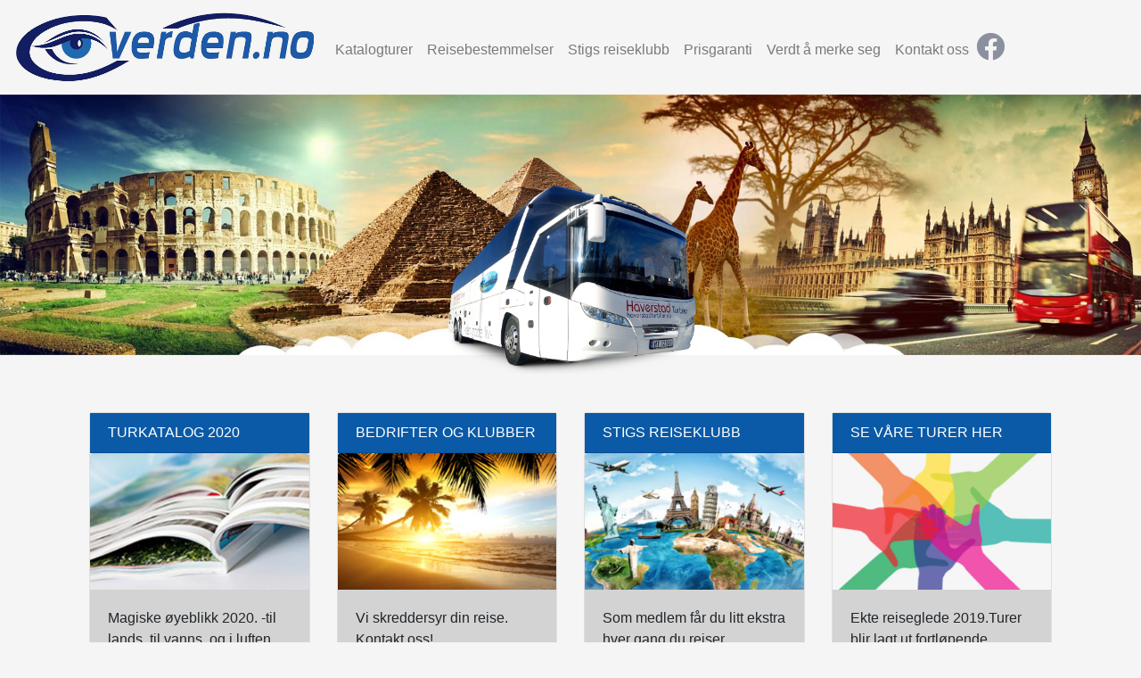

--- FILE ---
content_type: text/html; charset=utf-8
request_url: https://haverstadturbiler.no/home/home
body_size: 170725
content:
<!DOCTYPE html>
<html>
<head>
    <meta charset="utf-8" />
    <meta name="viewport" content="width=device-width, initial-scale=1.0">
        <title>Haverstad Turbiler AS</title>
    <link href="/bundles/css?v=RjJ_PThDEI_dwNu7YHgTpZDRfwLBguIOJLJIKw1k-gY1" rel="stylesheet"/>

    <script src="/bundles/modernizr?v=inCVuEFe6J4Q07A0AcRsbJic_UE5MwpRMNGcOtk94TE1"></script>

    <script src="https://use.fontawesome.com/6aa2834fb0.js"></script>
    <link rel="stylesheet" href="https://use.fontawesome.com/releases/v5.8.2/css/all.css" integrity="sha384-oS3vJWv+0UjzBfQzYUhtDYW+Pj2yciDJxpsK1OYPAYjqT085Qq/1cq5FLXAZQ7Ay" crossorigin="anonymous">
 </head>
<body class="bg-body">
    <div id="fb-root"></div>
    <script async defer crossorigin="anonymous" src="https://connect.facebook.net/nb_NO/sdk.js#xfbml=1&version=v13.0" nonce="bHczvETS"></script>
    <nav class="navbar navbar-expand-xl sticky-top navbar-light bg-navbar">
        <a class="navbar-brand" href="/home/home">
            <img class="img-fluid logo" src="/assets/img/logo.png" alt="">
        </a>
        <button class="navbar-toggler" type="button" data-toggle="collapse" data-target="#menu" aria-controls="navbarSupportedContent" aria-expanded="false" aria-label="Toggle navigation">
            <span class="navbar-toggler-icon"></span>
        </button>
        <div class="collapse navbar-collapse" id="menu">
            <ul class="navbar-nav mr-auto">
                    <li class="nav-item">
                        <a class="nav-link" href="/tours">Katalogturer</a>
                    </li>
                

                    <li class="nav-item">
                        <a class="nav-link" href="/home/rules">Reisebestemmelser</a>
                    </li>

                    <li class="nav-item">
                        <a class="nav-link" href="/home/custom1">Stigs reiseklubb</a>
                    </li>

                    <li class="nav-item">
                        <a class="nav-link" href="/home/custom2">Prisgaranti</a>
                    </li>

                    <li class="nav-item">
                        <a class="nav-link" href="/home/tips">Verdt &#229; merke seg</a>
                    </li>

                <li class="nav-item">
                    <a class="nav-link" href="/home/contact">Kontakt oss</a>
                </li>




                    <li><a href="https://www.facebook.com/Haverstad-Turbiler-155772937804780/" target="_blank" title="Følg oss på FaceBook"><i style="color:#8a909d" class="fab fa-facebook fa-2x"></i></a>&nbsp;&nbsp;</li>


            </ul>

            
        </div>
    </nav>
    <div class="container-fluid">
    </div>
    
    <div class="container-fluid" id="banner">
            <img alt="Banner" id="banner_bg" src="/assets/img/banner_default.jpg">
            <img alt="Buss" id="banner_bus" src="/assets/img/buss.png">
    </div>
    <div class="container">
        <div class="card-group mt-3">
                    <div class="col-sm-12 col-md-6 col-lg-4 col-xl-3">
                            <div class="card mb-3">
                                <div class="card-header rounded-0 bg-cardheader" style="max-height:45px">
                                    <h6 class="card-title">TURKATALOG 2020</h6>
                                </div>
                                <img class="card-img-top" src="[data-uri]" title="TURKATALOG 2020">
                                    <div class="card-body rounded-0 bg-cardbody" style="min-height:140px">
                                        <p class="card-text">Magiske &#248;yeblikk 2020. -til lands, til vanns, og i luften</p>
                                    </div>
                                <div class="card-footer rounded-0 bg-cardfooter" style="min-height:65px">
                                            <button class="btn btn-sm btn-outline-info pull-right rounded-0" style="font-size:x-small" onclick="window.location.href='/Home/DownLoadFile?articleId=1'">Last ned</button>
                                                                                <button class="btn btn-sm btn-outline-info pull-left rounded-0" style="font-size:x-small" onclick="window.location.href='/Home/ReadMore?articleId=1&amp;returnUrl=Home'">Les mer</button>
                                </div>
                            </div>
                    </div>
                    <div class="col-sm-12 col-md-6 col-lg-4 col-xl-3">
                            <div class="card mb-3">
                                <div class="card-header rounded-0 bg-cardheader" style="max-height:45px">
                                    <h6 class="card-title">BEDRIFTER OG KLUBBER</h6>
                                </div>
                                <img class="card-img-top" src="[data-uri]" title="BEDRIFTER OG KLUBBER">
                                    <div class="card-body rounded-0 bg-cardbody" style="min-height:140px">
                                        <p class="card-text">Vi skreddersyr din reise. Kontakt oss!</p>
                                    </div>
                                <div class="card-footer rounded-0 bg-cardfooter" style="min-height:65px">
                                                                                <button class="btn btn-sm btn-outline-info pull-left rounded-0" style="font-size:x-small" onclick="window.location.href='/Home/ReadMore?articleId=2&amp;returnUrl=Home'">Les mer</button>
                                </div>
                            </div>
                    </div>
                    <div class="col-sm-12 col-md-6 col-lg-4 col-xl-3">
                            <div class="card mb-3">
                                <div class="card-header rounded-0 bg-cardheader" style="max-height:45px">
                                    <h6 class="card-title">STIGS REISEKLUBB</h6>
                                </div>
                                
                                    <a href="/home/custom1"><img class="card-img-top" src="[data-uri]" title="STIGS REISEKLUBB"></a>

                                <div class="card-body rounded-0 bg-cardbody" style="min-height:140px">
                                    <p class="card-text">Som medlem f&#229;r du litt ekstra hver gang du reiser.</p>
                                </div>
                                <div class="card-footer rounded-0 bg-cardfooter" style="min-height:65px">
                                                                                <button class="btn btn-sm btn-outline-info pull-left rounded-0" style="font-size:x-small" onclick="window.location.href='/Home/ReadMore?articleId=3&amp;returnUrl=Home'">Les mer</button>
                                                                    </div>
                            </div>
                    </div>
                    <div class="col-sm-12 col-md-6 col-lg-4 col-xl-3">
                            <div class="card mb-3">
                                <div class="card-header rounded-0 bg-cardheader" style="max-height:45px">
                                    <h6 class="card-title">SE V&#197;RE TURER HER</h6>
                                </div>
                                
                                    <a href="/tours/index"><img class="card-img-top" src="[data-uri]" title="SE V&#197;RE TURER HER"></a>

                                <div class="card-body rounded-0 bg-cardbody" style="min-height:140px">
                                    <p class="card-text">Ekte reiseglede 2019.Turer blir lagt ut fortl&#248;pende.</p>
                                </div>
                                <div class="card-footer rounded-0 bg-cardfooter" style="min-height:65px">
                                                                                <button class="btn btn-sm btn-outline-info pull-left rounded-0" style="font-size:x-small" onclick="window.location.href='/Home/ReadMore?articleId=4&amp;returnUrl=Home'">Les mer</button>
                                                                    </div>
                            </div>
                    </div>

        </div>
    </div>
    <div class="container">
        <div class="card-group mt-3">
        </div>
    </div>



    <hr />
    <footer>
        <p>&copy; 2025 - Braathe Gruppen AS</p>
    </footer>    
    <script src="/bundles/jquery?v=F-bE8alnqc0420PUx7_GI_KdetVdIRQ33ND8F9zrX_81"></script>

    <script src="/bundles/bootstrap?v=GoOVJ95Kbt-Em9l_YJaFIxFEMD25pumciiubnKkTIVg1"></script>

    
</body>
</html>
